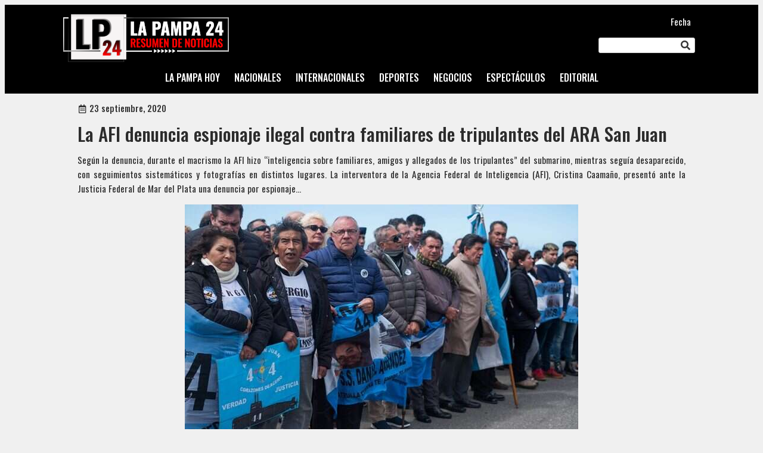

--- FILE ---
content_type: text/html; charset=UTF-8
request_url: https://lapampa24.com.ar/nacionales/la-afi-denuncia-espionaje-ilegal-contra-familiares-de-tripulantes-del-ara-san-juan/
body_size: 18262
content:
<!DOCTYPE html>
<html lang="es-AR" prefix="og: http://ogp.me/ns# fb: http://ogp.me/ns/fb#">
<head>
	<meta charset="UTF-8" />
	<meta name="viewport" content="width=device-width, initial-scale=1" />
<meta name='robots' content='max-image-preview:large' />
	<style>img:is([sizes="auto" i], [sizes^="auto," i]) { contain-intrinsic-size: 3000px 1500px }</style>
	<title>La AFI denuncia espionaje ilegal contra familiares de tripulantes del ARA San Juan &#8211; La Pampa 24</title>
<link rel='dns-prefetch' href='//www.googletagmanager.com' />
<link rel="alternate" type="application/rss+xml" title="La Pampa 24 &raquo; Feed" href="https://lapampa24.com.ar/feed/" />
<link rel="alternate" type="application/rss+xml" title="La Pampa 24 &raquo; RSS de los comentarios" href="https://lapampa24.com.ar/comments/feed/" />
<script>
window._wpemojiSettings = {"baseUrl":"https:\/\/s.w.org\/images\/core\/emoji\/16.0.1\/72x72\/","ext":".png","svgUrl":"https:\/\/s.w.org\/images\/core\/emoji\/16.0.1\/svg\/","svgExt":".svg","source":{"concatemoji":"https:\/\/lapampa24.com.ar\/wp-includes\/js\/wp-emoji-release.min.js?ver=6.8.3"}};
/*! This file is auto-generated */
!function(s,n){var o,i,e;function c(e){try{var t={supportTests:e,timestamp:(new Date).valueOf()};sessionStorage.setItem(o,JSON.stringify(t))}catch(e){}}function p(e,t,n){e.clearRect(0,0,e.canvas.width,e.canvas.height),e.fillText(t,0,0);var t=new Uint32Array(e.getImageData(0,0,e.canvas.width,e.canvas.height).data),a=(e.clearRect(0,0,e.canvas.width,e.canvas.height),e.fillText(n,0,0),new Uint32Array(e.getImageData(0,0,e.canvas.width,e.canvas.height).data));return t.every(function(e,t){return e===a[t]})}function u(e,t){e.clearRect(0,0,e.canvas.width,e.canvas.height),e.fillText(t,0,0);for(var n=e.getImageData(16,16,1,1),a=0;a<n.data.length;a++)if(0!==n.data[a])return!1;return!0}function f(e,t,n,a){switch(t){case"flag":return n(e,"\ud83c\udff3\ufe0f\u200d\u26a7\ufe0f","\ud83c\udff3\ufe0f\u200b\u26a7\ufe0f")?!1:!n(e,"\ud83c\udde8\ud83c\uddf6","\ud83c\udde8\u200b\ud83c\uddf6")&&!n(e,"\ud83c\udff4\udb40\udc67\udb40\udc62\udb40\udc65\udb40\udc6e\udb40\udc67\udb40\udc7f","\ud83c\udff4\u200b\udb40\udc67\u200b\udb40\udc62\u200b\udb40\udc65\u200b\udb40\udc6e\u200b\udb40\udc67\u200b\udb40\udc7f");case"emoji":return!a(e,"\ud83e\udedf")}return!1}function g(e,t,n,a){var r="undefined"!=typeof WorkerGlobalScope&&self instanceof WorkerGlobalScope?new OffscreenCanvas(300,150):s.createElement("canvas"),o=r.getContext("2d",{willReadFrequently:!0}),i=(o.textBaseline="top",o.font="600 32px Arial",{});return e.forEach(function(e){i[e]=t(o,e,n,a)}),i}function t(e){var t=s.createElement("script");t.src=e,t.defer=!0,s.head.appendChild(t)}"undefined"!=typeof Promise&&(o="wpEmojiSettingsSupports",i=["flag","emoji"],n.supports={everything:!0,everythingExceptFlag:!0},e=new Promise(function(e){s.addEventListener("DOMContentLoaded",e,{once:!0})}),new Promise(function(t){var n=function(){try{var e=JSON.parse(sessionStorage.getItem(o));if("object"==typeof e&&"number"==typeof e.timestamp&&(new Date).valueOf()<e.timestamp+604800&&"object"==typeof e.supportTests)return e.supportTests}catch(e){}return null}();if(!n){if("undefined"!=typeof Worker&&"undefined"!=typeof OffscreenCanvas&&"undefined"!=typeof URL&&URL.createObjectURL&&"undefined"!=typeof Blob)try{var e="postMessage("+g.toString()+"("+[JSON.stringify(i),f.toString(),p.toString(),u.toString()].join(",")+"));",a=new Blob([e],{type:"text/javascript"}),r=new Worker(URL.createObjectURL(a),{name:"wpTestEmojiSupports"});return void(r.onmessage=function(e){c(n=e.data),r.terminate(),t(n)})}catch(e){}c(n=g(i,f,p,u))}t(n)}).then(function(e){for(var t in e)n.supports[t]=e[t],n.supports.everything=n.supports.everything&&n.supports[t],"flag"!==t&&(n.supports.everythingExceptFlag=n.supports.everythingExceptFlag&&n.supports[t]);n.supports.everythingExceptFlag=n.supports.everythingExceptFlag&&!n.supports.flag,n.DOMReady=!1,n.readyCallback=function(){n.DOMReady=!0}}).then(function(){return e}).then(function(){var e;n.supports.everything||(n.readyCallback(),(e=n.source||{}).concatemoji?t(e.concatemoji):e.wpemoji&&e.twemoji&&(t(e.twemoji),t(e.wpemoji)))}))}((window,document),window._wpemojiSettings);
</script>
<style id='wp-block-site-logo-inline-css'>
.wp-block-site-logo{box-sizing:border-box;line-height:0}.wp-block-site-logo a{display:inline-block;line-height:0}.wp-block-site-logo.is-default-size img{height:auto;width:120px}.wp-block-site-logo img{height:auto;max-width:100%}.wp-block-site-logo a,.wp-block-site-logo img{border-radius:inherit}.wp-block-site-logo.aligncenter{margin-left:auto;margin-right:auto;text-align:center}:root :where(.wp-block-site-logo.is-style-rounded){border-radius:9999px}
</style>
<style id='wp-block-paragraph-inline-css'>
.is-small-text{font-size:.875em}.is-regular-text{font-size:1em}.is-large-text{font-size:2.25em}.is-larger-text{font-size:3em}.has-drop-cap:not(:focus):first-letter{float:left;font-size:8.4em;font-style:normal;font-weight:100;line-height:.68;margin:.05em .1em 0 0;text-transform:uppercase}body.rtl .has-drop-cap:not(:focus):first-letter{float:none;margin-left:.1em}p.has-drop-cap.has-background{overflow:hidden}:root :where(p.has-background){padding:1.25em 2.375em}:where(p.has-text-color:not(.has-link-color)) a{color:inherit}p.has-text-align-left[style*="writing-mode:vertical-lr"],p.has-text-align-right[style*="writing-mode:vertical-rl"]{rotate:180deg}
</style>
<style id='wp-block-search-inline-css'>
.wp-block-search__button{margin-left:10px;word-break:normal}.wp-block-search__button.has-icon{line-height:0}.wp-block-search__button svg{height:1.25em;min-height:24px;min-width:24px;width:1.25em;fill:currentColor;vertical-align:text-bottom}:where(.wp-block-search__button){border:1px solid #ccc;padding:6px 10px}.wp-block-search__inside-wrapper{display:flex;flex:auto;flex-wrap:nowrap;max-width:100%}.wp-block-search__label{width:100%}.wp-block-search__input{appearance:none;border:1px solid #949494;flex-grow:1;margin-left:0;margin-right:0;min-width:3rem;padding:8px;text-decoration:unset!important}.wp-block-search.wp-block-search__button-only .wp-block-search__button{box-sizing:border-box;display:flex;flex-shrink:0;justify-content:center;margin-left:0;max-width:100%}.wp-block-search.wp-block-search__button-only .wp-block-search__inside-wrapper{min-width:0!important;transition-property:width}.wp-block-search.wp-block-search__button-only .wp-block-search__input{flex-basis:100%;transition-duration:.3s}.wp-block-search.wp-block-search__button-only.wp-block-search__searchfield-hidden,.wp-block-search.wp-block-search__button-only.wp-block-search__searchfield-hidden .wp-block-search__inside-wrapper{overflow:hidden}.wp-block-search.wp-block-search__button-only.wp-block-search__searchfield-hidden .wp-block-search__input{border-left-width:0!important;border-right-width:0!important;flex-basis:0;flex-grow:0;margin:0;min-width:0!important;padding-left:0!important;padding-right:0!important;width:0!important}:where(.wp-block-search__input){font-family:inherit;font-size:inherit;font-style:inherit;font-weight:inherit;letter-spacing:inherit;line-height:inherit;text-transform:inherit}:where(.wp-block-search__button-inside .wp-block-search__inside-wrapper){border:1px solid #949494;box-sizing:border-box;padding:4px}:where(.wp-block-search__button-inside .wp-block-search__inside-wrapper) .wp-block-search__input{border:none;border-radius:0;padding:0 4px}:where(.wp-block-search__button-inside .wp-block-search__inside-wrapper) .wp-block-search__input:focus{outline:none}:where(.wp-block-search__button-inside .wp-block-search__inside-wrapper) :where(.wp-block-search__button){padding:4px 8px}.wp-block-search.aligncenter .wp-block-search__inside-wrapper{margin:auto}.wp-block[data-align=right] .wp-block-search.wp-block-search__button-only .wp-block-search__inside-wrapper{float:right}
</style>
<style id='wp-block-navigation-link-inline-css'>
.wp-block-navigation .wp-block-navigation-item__label{overflow-wrap:break-word}.wp-block-navigation .wp-block-navigation-item__description{display:none}.link-ui-tools{border-top:1px solid #f0f0f0;padding:8px}.link-ui-block-inserter{padding-top:8px}.link-ui-block-inserter__back{margin-left:8px;text-transform:uppercase}
</style>
<link rel='stylesheet' id='wp-block-navigation-css' href='https://lapampa24.com.ar/wp-includes/blocks/navigation/style.min.css?ver=6.8.3' media='all' />
<style id='wp-block-group-inline-css'>
.wp-block-group{box-sizing:border-box}:where(.wp-block-group.wp-block-group-is-layout-constrained){position:relative}
</style>
<style id='wp-block-post-terms-inline-css'>
.wp-block-post-terms{box-sizing:border-box}.wp-block-post-terms .wp-block-post-terms__separator{white-space:pre-wrap}
</style>
<style id='wp-block-post-date-inline-css'>
.wp-block-post-date{box-sizing:border-box}
</style>
<style id='wp-block-post-title-inline-css'>
.wp-block-post-title{box-sizing:border-box;word-break:break-word}.wp-block-post-title :where(a){display:inline-block;font-family:inherit;font-size:inherit;font-style:inherit;font-weight:inherit;letter-spacing:inherit;line-height:inherit;text-decoration:inherit}
</style>
<style id='wp-block-post-excerpt-inline-css'>
:where(.wp-block-post-excerpt){box-sizing:border-box;margin-bottom:var(--wp--style--block-gap);margin-top:var(--wp--style--block-gap)}.wp-block-post-excerpt__excerpt{margin-bottom:0;margin-top:0}.wp-block-post-excerpt__more-text{margin-bottom:0;margin-top:var(--wp--style--block-gap)}.wp-block-post-excerpt__more-link{display:inline-block}
</style>
<style id='wp-block-post-featured-image-inline-css'>
.wp-block-post-featured-image{margin-left:0;margin-right:0}.wp-block-post-featured-image a{display:block;height:100%}.wp-block-post-featured-image :where(img){box-sizing:border-box;height:auto;max-width:100%;vertical-align:bottom;width:100%}.wp-block-post-featured-image.alignfull img,.wp-block-post-featured-image.alignwide img{width:100%}.wp-block-post-featured-image .wp-block-post-featured-image__overlay.has-background-dim{background-color:#000;inset:0;position:absolute}.wp-block-post-featured-image{position:relative}.wp-block-post-featured-image .wp-block-post-featured-image__overlay.has-background-gradient{background-color:initial}.wp-block-post-featured-image .wp-block-post-featured-image__overlay.has-background-dim-0{opacity:0}.wp-block-post-featured-image .wp-block-post-featured-image__overlay.has-background-dim-10{opacity:.1}.wp-block-post-featured-image .wp-block-post-featured-image__overlay.has-background-dim-20{opacity:.2}.wp-block-post-featured-image .wp-block-post-featured-image__overlay.has-background-dim-30{opacity:.3}.wp-block-post-featured-image .wp-block-post-featured-image__overlay.has-background-dim-40{opacity:.4}.wp-block-post-featured-image .wp-block-post-featured-image__overlay.has-background-dim-50{opacity:.5}.wp-block-post-featured-image .wp-block-post-featured-image__overlay.has-background-dim-60{opacity:.6}.wp-block-post-featured-image .wp-block-post-featured-image__overlay.has-background-dim-70{opacity:.7}.wp-block-post-featured-image .wp-block-post-featured-image__overlay.has-background-dim-80{opacity:.8}.wp-block-post-featured-image .wp-block-post-featured-image__overlay.has-background-dim-90{opacity:.9}.wp-block-post-featured-image .wp-block-post-featured-image__overlay.has-background-dim-100{opacity:1}.wp-block-post-featured-image:where(.alignleft,.alignright){width:100%}
</style>
<style id='wp-block-post-content-inline-css'>
.wp-block-post-content{display:flow-root}
</style>
<style id='wp-block-post-navigation-link-inline-css'>
.wp-block-post-navigation-link .wp-block-post-navigation-link__arrow-previous{display:inline-block;margin-right:1ch}.wp-block-post-navigation-link .wp-block-post-navigation-link__arrow-previous:not(.is-arrow-chevron){transform:scaleX(1)}.wp-block-post-navigation-link .wp-block-post-navigation-link__arrow-next{display:inline-block;margin-left:1ch}.wp-block-post-navigation-link .wp-block-post-navigation-link__arrow-next:not(.is-arrow-chevron){transform:scaleX(1)}.wp-block-post-navigation-link.has-text-align-left[style*="writing-mode: vertical-lr"],.wp-block-post-navigation-link.has-text-align-right[style*="writing-mode: vertical-rl"]{rotate:180deg}
</style>
<style id='wp-block-heading-inline-css'>
h1.has-background,h2.has-background,h3.has-background,h4.has-background,h5.has-background,h6.has-background{padding:1.25em 2.375em}h1.has-text-align-left[style*=writing-mode]:where([style*=vertical-lr]),h1.has-text-align-right[style*=writing-mode]:where([style*=vertical-rl]),h2.has-text-align-left[style*=writing-mode]:where([style*=vertical-lr]),h2.has-text-align-right[style*=writing-mode]:where([style*=vertical-rl]),h3.has-text-align-left[style*=writing-mode]:where([style*=vertical-lr]),h3.has-text-align-right[style*=writing-mode]:where([style*=vertical-rl]),h4.has-text-align-left[style*=writing-mode]:where([style*=vertical-lr]),h4.has-text-align-right[style*=writing-mode]:where([style*=vertical-rl]),h5.has-text-align-left[style*=writing-mode]:where([style*=vertical-lr]),h5.has-text-align-right[style*=writing-mode]:where([style*=vertical-rl]),h6.has-text-align-left[style*=writing-mode]:where([style*=vertical-lr]),h6.has-text-align-right[style*=writing-mode]:where([style*=vertical-rl]){rotate:180deg}
</style>
<style id='wp-block-categories-inline-css'>
.wp-block-categories{box-sizing:border-box}.wp-block-categories.alignleft{margin-right:2em}.wp-block-categories.alignright{margin-left:2em}.wp-block-categories.wp-block-categories-dropdown.aligncenter{text-align:center}.wp-block-categories .wp-block-categories__label{display:block;width:100%}
</style>
<style id='wp-block-tag-cloud-inline-css'>
.wp-block-tag-cloud{box-sizing:border-box}.wp-block-tag-cloud.aligncenter{justify-content:center;text-align:center}.wp-block-tag-cloud.alignfull{padding-left:1em;padding-right:1em}.wp-block-tag-cloud a{display:inline-block;margin-right:5px}.wp-block-tag-cloud span{display:inline-block;margin-left:5px;text-decoration:none}:root :where(.wp-block-tag-cloud.is-style-outline){display:flex;flex-wrap:wrap;gap:1ch}:root :where(.wp-block-tag-cloud.is-style-outline a){border:1px solid;font-size:unset!important;margin-right:0;padding:1ch 2ch;text-decoration:none!important}
</style>
<link rel='stylesheet' id='wp-block-social-links-css' href='https://lapampa24.com.ar/wp-includes/blocks/social-links/style.min.css?ver=6.8.3' media='all' />
<style id='wp-emoji-styles-inline-css'>

	img.wp-smiley, img.emoji {
		display: inline !important;
		border: none !important;
		box-shadow: none !important;
		height: 1em !important;
		width: 1em !important;
		margin: 0 0.07em !important;
		vertical-align: -0.1em !important;
		background: none !important;
		padding: 0 !important;
	}
</style>
<style id='wp-block-library-inline-css'>
:root{--wp-admin-theme-color:#007cba;--wp-admin-theme-color--rgb:0,124,186;--wp-admin-theme-color-darker-10:#006ba1;--wp-admin-theme-color-darker-10--rgb:0,107,161;--wp-admin-theme-color-darker-20:#005a87;--wp-admin-theme-color-darker-20--rgb:0,90,135;--wp-admin-border-width-focus:2px;--wp-block-synced-color:#7a00df;--wp-block-synced-color--rgb:122,0,223;--wp-bound-block-color:var(--wp-block-synced-color)}@media (min-resolution:192dpi){:root{--wp-admin-border-width-focus:1.5px}}.wp-element-button{cursor:pointer}:root{--wp--preset--font-size--normal:16px;--wp--preset--font-size--huge:42px}:root .has-very-light-gray-background-color{background-color:#eee}:root .has-very-dark-gray-background-color{background-color:#313131}:root .has-very-light-gray-color{color:#eee}:root .has-very-dark-gray-color{color:#313131}:root .has-vivid-green-cyan-to-vivid-cyan-blue-gradient-background{background:linear-gradient(135deg,#00d084,#0693e3)}:root .has-purple-crush-gradient-background{background:linear-gradient(135deg,#34e2e4,#4721fb 50%,#ab1dfe)}:root .has-hazy-dawn-gradient-background{background:linear-gradient(135deg,#faaca8,#dad0ec)}:root .has-subdued-olive-gradient-background{background:linear-gradient(135deg,#fafae1,#67a671)}:root .has-atomic-cream-gradient-background{background:linear-gradient(135deg,#fdd79a,#004a59)}:root .has-nightshade-gradient-background{background:linear-gradient(135deg,#330968,#31cdcf)}:root .has-midnight-gradient-background{background:linear-gradient(135deg,#020381,#2874fc)}.has-regular-font-size{font-size:1em}.has-larger-font-size{font-size:2.625em}.has-normal-font-size{font-size:var(--wp--preset--font-size--normal)}.has-huge-font-size{font-size:var(--wp--preset--font-size--huge)}.has-text-align-center{text-align:center}.has-text-align-left{text-align:left}.has-text-align-right{text-align:right}#end-resizable-editor-section{display:none}.aligncenter{clear:both}.items-justified-left{justify-content:flex-start}.items-justified-center{justify-content:center}.items-justified-right{justify-content:flex-end}.items-justified-space-between{justify-content:space-between}.screen-reader-text{border:0;clip-path:inset(50%);height:1px;margin:-1px;overflow:hidden;padding:0;position:absolute;width:1px;word-wrap:normal!important}.screen-reader-text:focus{background-color:#ddd;clip-path:none;color:#444;display:block;font-size:1em;height:auto;left:5px;line-height:normal;padding:15px 23px 14px;text-decoration:none;top:5px;width:auto;z-index:100000}html :where(.has-border-color){border-style:solid}html :where([style*=border-top-color]){border-top-style:solid}html :where([style*=border-right-color]){border-right-style:solid}html :where([style*=border-bottom-color]){border-bottom-style:solid}html :where([style*=border-left-color]){border-left-style:solid}html :where([style*=border-width]){border-style:solid}html :where([style*=border-top-width]){border-top-style:solid}html :where([style*=border-right-width]){border-right-style:solid}html :where([style*=border-bottom-width]){border-bottom-style:solid}html :where([style*=border-left-width]){border-left-style:solid}html :where(img[class*=wp-image-]){height:auto;max-width:100%}:where(figure){margin:0 0 1em}html :where(.is-position-sticky){--wp-admin--admin-bar--position-offset:var(--wp-admin--admin-bar--height,0px)}@media screen and (max-width:600px){html :where(.is-position-sticky){--wp-admin--admin-bar--position-offset:0px}}
</style>
<style id='global-styles-inline-css'>
:root{--wp--preset--aspect-ratio--square: 1;--wp--preset--aspect-ratio--4-3: 4/3;--wp--preset--aspect-ratio--3-4: 3/4;--wp--preset--aspect-ratio--3-2: 3/2;--wp--preset--aspect-ratio--2-3: 2/3;--wp--preset--aspect-ratio--16-9: 16/9;--wp--preset--aspect-ratio--9-16: 9/16;--wp--preset--color--black: #000000;--wp--preset--color--cyan-bluish-gray: #abb8c3;--wp--preset--color--white: #ffffff;--wp--preset--color--pale-pink: #f78da7;--wp--preset--color--vivid-red: #cf2e2e;--wp--preset--color--luminous-vivid-orange: #ff6900;--wp--preset--color--luminous-vivid-amber: #fcb900;--wp--preset--color--light-green-cyan: #7bdcb5;--wp--preset--color--vivid-green-cyan: #00d084;--wp--preset--color--pale-cyan-blue: #8ed1fc;--wp--preset--color--vivid-cyan-blue: #0693e3;--wp--preset--color--vivid-purple: #9b51e0;--wp--preset--color--base: #F0F0F0;--wp--preset--color--contrast: #2C2C2C;--wp--preset--color--primary: #FB0000;--wp--preset--color--secondary: #345C00;--wp--preset--color--tertiary: #F6F6F6;--wp--preset--gradient--vivid-cyan-blue-to-vivid-purple: linear-gradient(135deg,rgba(6,147,227,1) 0%,rgb(155,81,224) 100%);--wp--preset--gradient--light-green-cyan-to-vivid-green-cyan: linear-gradient(135deg,rgb(122,220,180) 0%,rgb(0,208,130) 100%);--wp--preset--gradient--luminous-vivid-amber-to-luminous-vivid-orange: linear-gradient(135deg,rgba(252,185,0,1) 0%,rgba(255,105,0,1) 100%);--wp--preset--gradient--luminous-vivid-orange-to-vivid-red: linear-gradient(135deg,rgba(255,105,0,1) 0%,rgb(207,46,46) 100%);--wp--preset--gradient--very-light-gray-to-cyan-bluish-gray: linear-gradient(135deg,rgb(238,238,238) 0%,rgb(169,184,195) 100%);--wp--preset--gradient--cool-to-warm-spectrum: linear-gradient(135deg,rgb(74,234,220) 0%,rgb(151,120,209) 20%,rgb(207,42,186) 40%,rgb(238,44,130) 60%,rgb(251,105,98) 80%,rgb(254,248,76) 100%);--wp--preset--gradient--blush-light-purple: linear-gradient(135deg,rgb(255,206,236) 0%,rgb(152,150,240) 100%);--wp--preset--gradient--blush-bordeaux: linear-gradient(135deg,rgb(254,205,165) 0%,rgb(254,45,45) 50%,rgb(107,0,62) 100%);--wp--preset--gradient--luminous-dusk: linear-gradient(135deg,rgb(255,203,112) 0%,rgb(199,81,192) 50%,rgb(65,88,208) 100%);--wp--preset--gradient--pale-ocean: linear-gradient(135deg,rgb(255,245,203) 0%,rgb(182,227,212) 50%,rgb(51,167,181) 100%);--wp--preset--gradient--electric-grass: linear-gradient(135deg,rgb(202,248,128) 0%,rgb(113,206,126) 100%);--wp--preset--gradient--midnight: linear-gradient(135deg,rgb(2,3,129) 0%,rgb(40,116,252) 100%);--wp--preset--font-size--small: clamp(0.875rem, 0.875rem + ((1vw - 0.2rem) * 0.156), 1rem);--wp--preset--font-size--medium: clamp(0.875rem, 0.875rem + ((1vw - 0.2rem) * 0.156), 1rem);--wp--preset--font-size--large: clamp(1.75rem, 1.75rem + ((1vw - 0.2rem) * 0.156), 1.875rem);--wp--preset--font-size--x-large: 2.25rem;--wp--preset--font-size--xx-large: clamp(6.1rem, 6.1rem + ((1vw - 0.2rem) * 4.875), 10rem);--wp--preset--spacing--20: 0.44rem;--wp--preset--spacing--30: clamp(1.5rem, 5vw, 2rem);--wp--preset--spacing--40: clamp(1.8rem, 1.8rem + ((1vw - 0.48rem) * 2.885), 3rem);--wp--preset--spacing--50: clamp(2.5rem, 8vw, 4.5rem);--wp--preset--spacing--60: clamp(3.75rem, 10vw, 7rem);--wp--preset--spacing--70: clamp(5rem, 5.25rem + ((1vw - 0.48rem) * 9.096), 8rem);--wp--preset--spacing--80: clamp(7rem, 14vw, 11rem);--wp--preset--shadow--natural: 6px 6px 9px rgba(0, 0, 0, 0.2);--wp--preset--shadow--deep: 12px 12px 50px rgba(0, 0, 0, 0.4);--wp--preset--shadow--sharp: 6px 6px 0px rgba(0, 0, 0, 0.2);--wp--preset--shadow--outlined: 6px 6px 0px -3px rgba(255, 255, 255, 1), 6px 6px rgba(0, 0, 0, 1);--wp--preset--shadow--crisp: 6px 6px 0px rgba(0, 0, 0, 1);}:root { --wp--style--global--content-size: 1200px;--wp--style--global--wide-size: 90%; }:where(body) { margin: 0; }.wp-site-blocks { padding-top: var(--wp--style--root--padding-top); padding-bottom: var(--wp--style--root--padding-bottom); }.has-global-padding { padding-right: var(--wp--style--root--padding-right); padding-left: var(--wp--style--root--padding-left); }.has-global-padding > .alignfull { margin-right: calc(var(--wp--style--root--padding-right) * -1); margin-left: calc(var(--wp--style--root--padding-left) * -1); }.has-global-padding :where(:not(.alignfull.is-layout-flow) > .has-global-padding:not(.wp-block-block, .alignfull)) { padding-right: 0; padding-left: 0; }.has-global-padding :where(:not(.alignfull.is-layout-flow) > .has-global-padding:not(.wp-block-block, .alignfull)) > .alignfull { margin-left: 0; margin-right: 0; }.wp-site-blocks > .alignleft { float: left; margin-right: 2em; }.wp-site-blocks > .alignright { float: right; margin-left: 2em; }.wp-site-blocks > .aligncenter { justify-content: center; margin-left: auto; margin-right: auto; }:where(.wp-site-blocks) > * { margin-block-start: .5rem; margin-block-end: 0; }:where(.wp-site-blocks) > :first-child { margin-block-start: 0; }:where(.wp-site-blocks) > :last-child { margin-block-end: 0; }:root { --wp--style--block-gap: .5rem; }:root :where(.is-layout-flow) > :first-child{margin-block-start: 0;}:root :where(.is-layout-flow) > :last-child{margin-block-end: 0;}:root :where(.is-layout-flow) > *{margin-block-start: .5rem;margin-block-end: 0;}:root :where(.is-layout-constrained) > :first-child{margin-block-start: 0;}:root :where(.is-layout-constrained) > :last-child{margin-block-end: 0;}:root :where(.is-layout-constrained) > *{margin-block-start: .5rem;margin-block-end: 0;}:root :where(.is-layout-flex){gap: .5rem;}:root :where(.is-layout-grid){gap: .5rem;}.is-layout-flow > .alignleft{float: left;margin-inline-start: 0;margin-inline-end: 2em;}.is-layout-flow > .alignright{float: right;margin-inline-start: 2em;margin-inline-end: 0;}.is-layout-flow > .aligncenter{margin-left: auto !important;margin-right: auto !important;}.is-layout-constrained > .alignleft{float: left;margin-inline-start: 0;margin-inline-end: 2em;}.is-layout-constrained > .alignright{float: right;margin-inline-start: 2em;margin-inline-end: 0;}.is-layout-constrained > .aligncenter{margin-left: auto !important;margin-right: auto !important;}.is-layout-constrained > :where(:not(.alignleft):not(.alignright):not(.alignfull)){max-width: var(--wp--style--global--content-size);margin-left: auto !important;margin-right: auto !important;}.is-layout-constrained > .alignwide{max-width: var(--wp--style--global--wide-size);}body .is-layout-flex{display: flex;}.is-layout-flex{flex-wrap: wrap;align-items: center;}.is-layout-flex > :is(*, div){margin: 0;}body .is-layout-grid{display: grid;}.is-layout-grid > :is(*, div){margin: 0;}body{background-color: var(--wp--preset--color--base);color: var(--wp--preset--color--contrast);font-family: var(--wp--preset--font-family--system-font);font-size: var(--wp--preset--font-size--medium);line-height: 1.6;--wp--style--root--padding-top: 0;--wp--style--root--padding-right: var(--wp--preset--spacing--30);--wp--style--root--padding-bottom: 0;--wp--style--root--padding-left: var(--wp--preset--spacing--30);}a:where(:not(.wp-element-button)){color: var(--wp--preset--color--contrast);text-decoration: none;}:root :where(a:where(:not(.wp-element-button)):hover){text-decoration: none;}:root :where(a:where(:not(.wp-element-button)):focus){text-decoration: none;}:root :where(a:where(:not(.wp-element-button)):active){color: var(--wp--preset--color--secondary);text-decoration: none;}h1, h2, h3, h4, h5, h6{font-weight: 400;line-height: 1.4;}h1{font-size: clamp(1.25em, 1.25rem + ((1vw - 0.2em) * 0.938), 2em);font-weight: 500;line-height: 1.2;}h2{font-size: clamp(0.984em, 0.984rem + ((1vw - 0.2em) * 0.645), 1.5em);font-weight: 500;line-height: 1.2;}h3{font-size: var(--wp--preset--font-size--x-large);}h4{font-size: var(--wp--preset--font-size--large);}h5{font-size: var(--wp--preset--font-size--medium);font-weight: 700;text-transform: uppercase;}h6{font-size: var(--wp--preset--font-size--medium);text-transform: uppercase;}:root :where(.wp-element-button, .wp-block-button__link){background-color: var(--wp--preset--color--white);border-radius: 2px;border-color: var(--wp--preset--color--primary);border-width: 1px;border-style: solid;color: var(--wp--preset--color--contrast);font-family: inherit;font-size: inherit;line-height: inherit;padding: calc(0.667em + 2px) calc(1.333em + 2px);text-decoration: none;}:root :where(.wp-element-button:visited, .wp-block-button__link:visited){color: var(--wp--preset--color--contrast);}:root :where(.wp-element-button:hover, .wp-block-button__link:hover){background-color: var(--wp--preset--color--contrast);color: var(--wp--preset--color--base);}:root :where(.wp-element-button:focus, .wp-block-button__link:focus){background-color: var(--wp--preset--color--contrast);color: var(--wp--preset--color--base);}:root :where(.wp-element-button:active, .wp-block-button__link:active){background-color: var(--wp--preset--color--secondary);color: var(--wp--preset--color--base);}.has-black-color{color: var(--wp--preset--color--black) !important;}.has-cyan-bluish-gray-color{color: var(--wp--preset--color--cyan-bluish-gray) !important;}.has-white-color{color: var(--wp--preset--color--white) !important;}.has-pale-pink-color{color: var(--wp--preset--color--pale-pink) !important;}.has-vivid-red-color{color: var(--wp--preset--color--vivid-red) !important;}.has-luminous-vivid-orange-color{color: var(--wp--preset--color--luminous-vivid-orange) !important;}.has-luminous-vivid-amber-color{color: var(--wp--preset--color--luminous-vivid-amber) !important;}.has-light-green-cyan-color{color: var(--wp--preset--color--light-green-cyan) !important;}.has-vivid-green-cyan-color{color: var(--wp--preset--color--vivid-green-cyan) !important;}.has-pale-cyan-blue-color{color: var(--wp--preset--color--pale-cyan-blue) !important;}.has-vivid-cyan-blue-color{color: var(--wp--preset--color--vivid-cyan-blue) !important;}.has-vivid-purple-color{color: var(--wp--preset--color--vivid-purple) !important;}.has-base-color{color: var(--wp--preset--color--base) !important;}.has-contrast-color{color: var(--wp--preset--color--contrast) !important;}.has-primary-color{color: var(--wp--preset--color--primary) !important;}.has-secondary-color{color: var(--wp--preset--color--secondary) !important;}.has-tertiary-color{color: var(--wp--preset--color--tertiary) !important;}.has-black-background-color{background-color: var(--wp--preset--color--black) !important;}.has-cyan-bluish-gray-background-color{background-color: var(--wp--preset--color--cyan-bluish-gray) !important;}.has-white-background-color{background-color: var(--wp--preset--color--white) !important;}.has-pale-pink-background-color{background-color: var(--wp--preset--color--pale-pink) !important;}.has-vivid-red-background-color{background-color: var(--wp--preset--color--vivid-red) !important;}.has-luminous-vivid-orange-background-color{background-color: var(--wp--preset--color--luminous-vivid-orange) !important;}.has-luminous-vivid-amber-background-color{background-color: var(--wp--preset--color--luminous-vivid-amber) !important;}.has-light-green-cyan-background-color{background-color: var(--wp--preset--color--light-green-cyan) !important;}.has-vivid-green-cyan-background-color{background-color: var(--wp--preset--color--vivid-green-cyan) !important;}.has-pale-cyan-blue-background-color{background-color: var(--wp--preset--color--pale-cyan-blue) !important;}.has-vivid-cyan-blue-background-color{background-color: var(--wp--preset--color--vivid-cyan-blue) !important;}.has-vivid-purple-background-color{background-color: var(--wp--preset--color--vivid-purple) !important;}.has-base-background-color{background-color: var(--wp--preset--color--base) !important;}.has-contrast-background-color{background-color: var(--wp--preset--color--contrast) !important;}.has-primary-background-color{background-color: var(--wp--preset--color--primary) !important;}.has-secondary-background-color{background-color: var(--wp--preset--color--secondary) !important;}.has-tertiary-background-color{background-color: var(--wp--preset--color--tertiary) !important;}.has-black-border-color{border-color: var(--wp--preset--color--black) !important;}.has-cyan-bluish-gray-border-color{border-color: var(--wp--preset--color--cyan-bluish-gray) !important;}.has-white-border-color{border-color: var(--wp--preset--color--white) !important;}.has-pale-pink-border-color{border-color: var(--wp--preset--color--pale-pink) !important;}.has-vivid-red-border-color{border-color: var(--wp--preset--color--vivid-red) !important;}.has-luminous-vivid-orange-border-color{border-color: var(--wp--preset--color--luminous-vivid-orange) !important;}.has-luminous-vivid-amber-border-color{border-color: var(--wp--preset--color--luminous-vivid-amber) !important;}.has-light-green-cyan-border-color{border-color: var(--wp--preset--color--light-green-cyan) !important;}.has-vivid-green-cyan-border-color{border-color: var(--wp--preset--color--vivid-green-cyan) !important;}.has-pale-cyan-blue-border-color{border-color: var(--wp--preset--color--pale-cyan-blue) !important;}.has-vivid-cyan-blue-border-color{border-color: var(--wp--preset--color--vivid-cyan-blue) !important;}.has-vivid-purple-border-color{border-color: var(--wp--preset--color--vivid-purple) !important;}.has-base-border-color{border-color: var(--wp--preset--color--base) !important;}.has-contrast-border-color{border-color: var(--wp--preset--color--contrast) !important;}.has-primary-border-color{border-color: var(--wp--preset--color--primary) !important;}.has-secondary-border-color{border-color: var(--wp--preset--color--secondary) !important;}.has-tertiary-border-color{border-color: var(--wp--preset--color--tertiary) !important;}.has-vivid-cyan-blue-to-vivid-purple-gradient-background{background: var(--wp--preset--gradient--vivid-cyan-blue-to-vivid-purple) !important;}.has-light-green-cyan-to-vivid-green-cyan-gradient-background{background: var(--wp--preset--gradient--light-green-cyan-to-vivid-green-cyan) !important;}.has-luminous-vivid-amber-to-luminous-vivid-orange-gradient-background{background: var(--wp--preset--gradient--luminous-vivid-amber-to-luminous-vivid-orange) !important;}.has-luminous-vivid-orange-to-vivid-red-gradient-background{background: var(--wp--preset--gradient--luminous-vivid-orange-to-vivid-red) !important;}.has-very-light-gray-to-cyan-bluish-gray-gradient-background{background: var(--wp--preset--gradient--very-light-gray-to-cyan-bluish-gray) !important;}.has-cool-to-warm-spectrum-gradient-background{background: var(--wp--preset--gradient--cool-to-warm-spectrum) !important;}.has-blush-light-purple-gradient-background{background: var(--wp--preset--gradient--blush-light-purple) !important;}.has-blush-bordeaux-gradient-background{background: var(--wp--preset--gradient--blush-bordeaux) !important;}.has-luminous-dusk-gradient-background{background: var(--wp--preset--gradient--luminous-dusk) !important;}.has-pale-ocean-gradient-background{background: var(--wp--preset--gradient--pale-ocean) !important;}.has-electric-grass-gradient-background{background: var(--wp--preset--gradient--electric-grass) !important;}.has-midnight-gradient-background{background: var(--wp--preset--gradient--midnight) !important;}.has-small-font-size{font-size: var(--wp--preset--font-size--small) !important;}.has-medium-font-size{font-size: var(--wp--preset--font-size--medium) !important;}.has-large-font-size{font-size: var(--wp--preset--font-size--large) !important;}.has-x-large-font-size{font-size: var(--wp--preset--font-size--x-large) !important;}.has-xx-large-font-size{font-size: var(--wp--preset--font-size--xx-large) !important;}
:root :where(.wp-block-navigation){font-size: var(--wp--preset--font-size--small);}
:root :where(.wp-block-navigation a:where(:not(.wp-element-button))){text-decoration: none;}
:root :where(.wp-block-navigation a:where(:not(.wp-element-button)):hover){text-decoration: none;}
:root :where(.wp-block-navigation a:where(:not(.wp-element-button)):focus){text-decoration: none;}
:root :where(.wp-block-navigation a:where(:not(.wp-element-button)):active){text-decoration: none;}
:root :where(.wp-block-post-content a:where(:not(.wp-element-button))){color: var(--wp--preset--color--secondary);}
:root :where(.wp-block-post-excerpt){font-size: var(--wp--preset--font-size--medium);}
:root :where(.wp-block-post-date){font-size: var(--wp--preset--font-size--small);font-weight: 400;}
:root :where(.wp-block-post-date a:where(:not(.wp-element-button))){text-decoration: none;}
:root :where(.wp-block-post-date a:where(:not(.wp-element-button)):hover){text-decoration: none;}
:root :where(.wp-block-post-terms){font-size: var(--wp--preset--font-size--small);}
:root :where(.wp-block-post-title){margin-top: 0;margin-bottom: 0;}
:root :where(.wp-block-post-title a:where(:not(.wp-element-button))){text-decoration: none;}
:root :where(.wp-block-post-title a:where(:not(.wp-element-button)):hover){text-decoration: none;}
:root :where(.wp-block-post-title a:where(:not(.wp-element-button)):focus){text-decoration: none;}
:root :where(.wp-block-post-title a:where(:not(.wp-element-button)):active){color: var(--wp--preset--color--secondary);text-decoration: none;}
</style>
<style id='core-block-supports-inline-css'>
.wp-elements-71e5e71a9844c28f93085c89200089c2 a:where(:not(.wp-element-button)){color:var(--wp--preset--color--tertiary);}.wp-container-content-93ed1c69{grid-column:span 3;grid-row:span 1;}.wp-container-core-navigation-is-layout-64ede673{justify-content:center;}.wp-container-core-group-is-layout-988b637e{grid-template-columns:repeat(3, minmax(0, 1fr));}.wp-container-core-social-links-is-layout-a89b3969{justify-content:center;}.wp-container-core-navigation-is-layout-638e78ff{flex-wrap:nowrap;justify-content:center;}
</style>
<style id='wp-block-template-skip-link-inline-css'>

		.skip-link.screen-reader-text {
			border: 0;
			clip-path: inset(50%);
			height: 1px;
			margin: -1px;
			overflow: hidden;
			padding: 0;
			position: absolute !important;
			width: 1px;
			word-wrap: normal !important;
		}

		.skip-link.screen-reader-text:focus {
			background-color: #eee;
			clip-path: none;
			color: #444;
			display: block;
			font-size: 1em;
			height: auto;
			left: 5px;
			line-height: normal;
			padding: 15px 23px 14px;
			text-decoration: none;
			top: 5px;
			width: auto;
			z-index: 100000;
		}
</style>
<link rel='stylesheet' id='recent-posts-widget-with-thumbnails-public-style-css' href='https://lapampa24.com.ar/wp-content/plugins/recent-posts-widget-with-thumbnails/public.css?ver=7.1.1' media='all' />
<link rel='stylesheet' id='lapampatwentyfour-css' href='https://lapampa24.com.ar/wp-content/themes/lp24-2025/style.css?ver=1.0.20' media='all' />
<link rel='stylesheet' id='lapampatwentyfour_font_awesome-css' href='https://lapampa24.com.ar/wp-content/themes/lp24-2025//assets/fonts/fontawesome/css/all.min.css?ver=6.8.3' media='all' />

<!-- Google tag (gtag.js) snippet added by Site Kit -->
<!-- Google Analytics snippet added by Site Kit -->
<script src="https://www.googletagmanager.com/gtag/js?id=GT-MK57NF37" id="google_gtagjs-js" async></script>
<script id="google_gtagjs-js-after">
window.dataLayer = window.dataLayer || [];function gtag(){dataLayer.push(arguments);}
gtag("set","linker",{"domains":["lapampa24.com.ar"]});
gtag("js", new Date());
gtag("set", "developer_id.dZTNiMT", true);
gtag("config", "GT-MK57NF37");
</script>
<link rel="https://api.w.org/" href="https://lapampa24.com.ar/wp-json/" /><link rel="alternate" title="JSON" type="application/json" href="https://lapampa24.com.ar/wp-json/wp/v2/posts/8920" /><link rel="EditURI" type="application/rsd+xml" title="RSD" href="https://lapampa24.com.ar/xmlrpc.php?rsd" />
<meta name="generator" content="WordPress 6.8.3" />
<link rel="canonical" href="https://lapampa24.com.ar/nacionales/la-afi-denuncia-espionaje-ilegal-contra-familiares-de-tripulantes-del-ara-san-juan/" />
<link rel='shortlink' href='https://lapampa24.com.ar/?p=8920' />
<link rel="alternate" title="oEmbed (JSON)" type="application/json+oembed" href="https://lapampa24.com.ar/wp-json/oembed/1.0/embed?url=https%3A%2F%2Flapampa24.com.ar%2Fnacionales%2Fla-afi-denuncia-espionaje-ilegal-contra-familiares-de-tripulantes-del-ara-san-juan%2F" />
<link rel="alternate" title="oEmbed (XML)" type="text/xml+oembed" href="https://lapampa24.com.ar/wp-json/oembed/1.0/embed?url=https%3A%2F%2Flapampa24.com.ar%2Fnacionales%2Fla-afi-denuncia-espionaje-ilegal-contra-familiares-de-tripulantes-del-ara-san-juan%2F&#038;format=xml" />
<meta name="generator" content="Site Kit by Google 1.168.0" /><script type="importmap" id="wp-importmap">
{"imports":{"@wordpress\/interactivity":"https:\/\/lapampa24.com.ar\/wp-includes\/js\/dist\/script-modules\/interactivity\/index.min.js?ver=55aebb6e0a16726baffb"}}
</script>
<script type="module" src="https://lapampa24.com.ar/wp-includes/js/dist/script-modules/block-library/navigation/view.min.js?ver=61572d447d60c0aa5240" id="@wordpress/block-library/navigation/view-js-module"></script>
<link rel="modulepreload" href="https://lapampa24.com.ar/wp-includes/js/dist/script-modules/interactivity/index.min.js?ver=55aebb6e0a16726baffb" id="@wordpress/interactivity-js-modulepreload"><link rel="icon" href="https://lapampa24.com.ar/wp-content/uploads/2022/03/cropped-la-pampa-24-3_fav-32x32.png" sizes="32x32" />
<link rel="icon" href="https://lapampa24.com.ar/wp-content/uploads/2022/03/cropped-la-pampa-24-3_fav-192x192.png" sizes="192x192" />
<link rel="apple-touch-icon" href="https://lapampa24.com.ar/wp-content/uploads/2022/03/cropped-la-pampa-24-3_fav-180x180.png" />
<meta name="msapplication-TileImage" content="https://lapampa24.com.ar/wp-content/uploads/2022/03/cropped-la-pampa-24-3_fav-270x270.png" />

<!-- START - Open Graph and Twitter Card Tags 3.3.7 -->
 <!-- Facebook Open Graph -->
  <meta property="og:locale" content="es_ES"/>
  <meta property="og:site_name" content="La Pampa 24"/>
  <meta property="og:title" content="La AFI denuncia espionaje ilegal contra familiares de tripulantes del ARA San Juan"/>
  <meta property="og:url" content="https://lapampa24.com.ar/nacionales/la-afi-denuncia-espionaje-ilegal-contra-familiares-de-tripulantes-del-ara-san-juan/"/>
  <meta property="og:type" content="article"/>
  <meta property="og:description" content="Según la denuncia, durante el macrismo la AFI hizo &quot;inteligencia sobre familiares, amigos y allegados de los tripulantes&quot; del submarino, mientras seguía desaparecido, con seguimientos sistemáticos y fotografías en distintos lugares.

La interventora de la Agencia Federal de Inteligencia (AFI), Cri"/>
  <meta property="og:image" content="https://lapampa24.com.ar/wp-content/uploads/2020/09/AraSanJuan.jpg"/>
  <meta property="og:image:url" content="https://lapampa24.com.ar/wp-content/uploads/2020/09/AraSanJuan.jpg"/>
  <meta property="og:image:secure_url" content="https://lapampa24.com.ar/wp-content/uploads/2020/09/AraSanJuan.jpg"/>
  <meta property="article:published_time" content="2020-09-23T12:24:28-03:00"/>
  <meta property="article:modified_time" content="2020-09-23T12:24:28-03:00" />
  <meta property="og:updated_time" content="2020-09-23T12:24:28-03:00" />
  <meta property="article:section" content="Nacionales"/>
  <meta property="article:publisher" content="https://www.facebook.com/lapampa24/"/>
 <!-- Google+ / Schema.org -->
  <meta itemprop="name" content="La AFI denuncia espionaje ilegal contra familiares de tripulantes del ARA San Juan"/>
  <meta itemprop="headline" content="La AFI denuncia espionaje ilegal contra familiares de tripulantes del ARA San Juan"/>
  <meta itemprop="description" content="Según la denuncia, durante el macrismo la AFI hizo &quot;inteligencia sobre familiares, amigos y allegados de los tripulantes&quot; del submarino, mientras seguía desaparecido, con seguimientos sistemáticos y fotografías en distintos lugares.

La interventora de la Agencia Federal de Inteligencia (AFI), Cri"/>
  <meta itemprop="image" content="https://lapampa24.com.ar/wp-content/uploads/2020/09/AraSanJuan.jpg"/>
  <meta itemprop="datePublished" content="2020-09-23"/>
  <meta itemprop="dateModified" content="2020-09-23T12:24:28-03:00" />
  <meta itemprop="author" content="admin"/>
  <!--<meta itemprop="publisher" content="La Pampa 24"/>--> <!-- To solve: The attribute publisher.itemtype has an invalid value -->
 <!-- Twitter Cards -->
  <meta name="twitter:title" content="La AFI denuncia espionaje ilegal contra familiares de tripulantes del ARA San Juan"/>
  <meta name="twitter:url" content="https://lapampa24.com.ar/nacionales/la-afi-denuncia-espionaje-ilegal-contra-familiares-de-tripulantes-del-ara-san-juan/"/>
  <meta name="twitter:description" content="Según la denuncia, durante el macrismo la AFI hizo &quot;inteligencia sobre familiares, amigos y allegados de los tripulantes&quot; del submarino, mientras seguía desaparecido, con seguimientos sistemáticos y fotografías en distintos lugares.

La interventora de la Agencia Federal de Inteligencia (AFI), Cri"/>
  <meta name="twitter:image" content="https://lapampa24.com.ar/wp-content/uploads/2020/09/AraSanJuan.jpg"/>
  <meta name="twitter:card" content="summary_large_image"/>
  <meta name="twitter:site" content="@la_pampa24"/>
 <!-- SEO -->
 <!-- Misc. tags -->
 <!-- is_singular -->
<!-- END - Open Graph and Twitter Card Tags 3.3.7 -->
	
</head>

<body class="wp-singular post-template-default single single-post postid-8920 single-format-standard wp-custom-logo wp-embed-responsive wp-theme-lp24-2025">

<div class="wp-site-blocks"><header class="wp-block-template-part">
<div class="wp-block-group alignwide header_wrapper has-tertiary-color has-black-background-color has-text-color has-background has-link-color wp-elements-71e5e71a9844c28f93085c89200089c2 is-layout-grid wp-container-core-group-is-layout-988b637e wp-block-group-is-layout-grid"><div class="is-default-size wp-block-site-logo"><a href="https://lapampa24.com.ar/" class="custom-logo-link" rel="home"><img width="278" height="80" src="https://lapampa24.com.ar/wp-content/uploads/2022/03/la-pampa-24-3_main.png" class="custom-logo" alt="La Pampa 24" decoding="async" /></a></div>


<p id="date">Fecha</p>


<form role="search" method="get" action="https://lapampa24.com.ar/" class="wp-block-search__button-outside wp-block-search__text-button wp-block-search"    ><label class="wp-block-search__label" for="wp-block-search__input-1" >Buscar</label><div class="wp-block-search__inside-wrapper " ><input class="wp-block-search__input" id="wp-block-search__input-1" placeholder="" value="" type="search" name="s" required /><button aria-label="Buscar" class="wp-block-search__button wp-element-button" type="submit" >Buscar</button></div></form>

<nav style="font-style:normal;font-weight:500;text-transform:uppercase;" class="has-text-color has-white-color has-background has-black-background-color is-responsive items-justified-center wp-block-navigation wp-container-content-93ed1c69 is-content-justification-center is-layout-flex wp-container-core-navigation-is-layout-64ede673 wp-block-navigation-is-layout-flex" aria-label="Header Menu" 
		 data-wp-interactive="core/navigation" data-wp-context='{"overlayOpenedBy":{"click":false,"hover":false,"focus":false},"type":"overlay","roleAttribute":"","ariaLabel":"Men\u00fa"}'><button aria-haspopup="dialog" aria-label="Abrir el menú" class="wp-block-navigation__responsive-container-open" 
				data-wp-on-async--click="actions.openMenuOnClick"
				data-wp-on--keydown="actions.handleMenuKeydown"
			><svg width="24" height="24" xmlns="http://www.w3.org/2000/svg" viewBox="0 0 24 24"><path d="M5 5v1.5h14V5H5zm0 7.8h14v-1.5H5v1.5zM5 19h14v-1.5H5V19z" /></svg></button>
				<div class="wp-block-navigation__responsive-container"  id="modal-2" 
				data-wp-class--has-modal-open="state.isMenuOpen"
				data-wp-class--is-menu-open="state.isMenuOpen"
				data-wp-watch="callbacks.initMenu"
				data-wp-on--keydown="actions.handleMenuKeydown"
				data-wp-on-async--focusout="actions.handleMenuFocusout"
				tabindex="-1"
			>
					<div class="wp-block-navigation__responsive-close" tabindex="-1">
						<div class="wp-block-navigation__responsive-dialog" 
				data-wp-bind--aria-modal="state.ariaModal"
				data-wp-bind--aria-label="state.ariaLabel"
				data-wp-bind--role="state.roleAttribute"
			>
							<button aria-label="Cerrar el menú" class="wp-block-navigation__responsive-container-close" 
				data-wp-on-async--click="actions.closeMenuOnClick"
			><svg xmlns="http://www.w3.org/2000/svg" viewBox="0 0 24 24" width="24" height="24" aria-hidden="true" focusable="false"><path d="m13.06 12 6.47-6.47-1.06-1.06L12 10.94 5.53 4.47 4.47 5.53 10.94 12l-6.47 6.47 1.06 1.06L12 13.06l6.47 6.47 1.06-1.06L13.06 12Z"></path></svg></button>
							<div class="wp-block-navigation__responsive-container-content" 
				data-wp-watch="callbacks.focusFirstElement"
			 id="modal-2-content">
								<ul style="font-style:normal;font-weight:500;text-transform:uppercase;" class="wp-block-navigation__container has-text-color has-white-color has-background has-black-background-color is-responsive items-justified-center wp-block-navigation"><li class=" wp-block-navigation-item  menu-item menu-item-type-taxonomy menu-item-object-category wp-block-navigation-link"><a class="wp-block-navigation-item__content"  href="https://lapampa24.com.ar/categoria/la-pampa-hoy/" title=""><span class="wp-block-navigation-item__label">La Pampa Hoy</span></a></li><li class=" wp-block-navigation-item  menu-item menu-item-type-taxonomy menu-item-object-category wp-block-navigation-link"><a class="wp-block-navigation-item__content"  href="https://lapampa24.com.ar/categoria/nacionales/" title=""><span class="wp-block-navigation-item__label">Nacionales</span></a></li><li class=" wp-block-navigation-item  menu-item menu-item-type-taxonomy menu-item-object-category wp-block-navigation-link"><a class="wp-block-navigation-item__content"  href="https://lapampa24.com.ar/categoria/internacionales/" title=""><span class="wp-block-navigation-item__label">Internacionales</span></a></li><li class=" wp-block-navigation-item  menu-item menu-item-type-taxonomy menu-item-object-category wp-block-navigation-link"><a class="wp-block-navigation-item__content"  href="https://lapampa24.com.ar/categoria/deportes/" title=""><span class="wp-block-navigation-item__label">Deportes</span></a></li><li class=" wp-block-navigation-item  menu-item menu-item-type-taxonomy menu-item-object-category wp-block-navigation-link"><a class="wp-block-navigation-item__content"  href="https://lapampa24.com.ar/categoria/negocios/" title=""><span class="wp-block-navigation-item__label">Negocios</span></a></li><li class=" wp-block-navigation-item  menu-item menu-item-type-taxonomy menu-item-object-category wp-block-navigation-link"><a class="wp-block-navigation-item__content"  href="https://lapampa24.com.ar/categoria/espectaculos/" title=""><span class="wp-block-navigation-item__label">Espectáculos</span></a></li><li class=" wp-block-navigation-item  menu-item menu-item-type-taxonomy menu-item-object-category wp-block-navigation-link"><a class="wp-block-navigation-item__content"  href="https://lapampa24.com.ar/categoria/editorial/" title=""><span class="wp-block-navigation-item__label">Editorial</span></a></li></ul>
							</div>
						</div>
					</div>
				</div></nav></div>
</header>


<main class="wp-block-group is-layout-flow wp-block-group-is-layout-flow">
<div id="content" class="wp-block-group has-global-padding is-layout-constrained wp-block-group-is-layout-constrained">
<div class="wp-block-group first-level-categories has-global-padding is-layout-constrained wp-block-group-is-layout-constrained"><div class="taxonomy-category wp-block-post-terms"><a href="https://lapampa24.com.ar/categoria/nacionales/" rel="tag">Nacionales</a></div></div>


<div class="wp-block-post-date"><time datetime="2020-09-23T12:24:28-03:00">23 septiembre, 2020</time></div>

<h2 class="wp-block-post-title">La AFI denuncia espionaje ilegal contra familiares de tripulantes del ARA San Juan</h2>

<div class="wp-block-post-excerpt"><p class="wp-block-post-excerpt__excerpt">Según la denuncia, durante el macrismo la AFI hizo &#8220;inteligencia sobre familiares, amigos y allegados de los tripulantes&#8221; del submarino, mientras seguía desaparecido, con seguimientos sistemáticos y fotografías en distintos lugares. La interventora de la Agencia Federal de Inteligencia (AFI), Cristina Caamaño, presentó ante la Justicia Federal de Mar del Plata una denuncia por espionaje&hellip; </p></div>


<div class="wp-block-group post-featured-image second-level-categories has-global-padding is-layout-constrained wp-block-group-is-layout-constrained"><figure class="wp-block-post-featured-image"><img width="660" height="420" src="https://lapampa24.com.ar/wp-content/uploads/2020/09/AraSanJuan-660x420.jpg" class="attachment-post-thumbnail size-post-thumbnail wp-post-image" alt="" style="object-fit:cover;" decoding="async" fetchpriority="high" /></figure>

<div class="taxonomy-category wp-block-post-terms"><a href="https://lapampa24.com.ar/categoria/nacionales/" rel="tag">Nacionales</a></div></div>


<div style="margin-bottom:0;margin-top:1.5rem;" class="entry-content wp-block-post-content is-layout-flow wp-block-post-content-is-layout-flow"><p><strong>Según la denuncia, durante el macrismo la AFI hizo &#8220;inteligencia sobre familiares, amigos y allegados de los tripulantes&#8221; del submarino, mientras seguía desaparecido, con seguimientos sistemáticos y fotografías en distintos lugares.</strong></p>
<p>La interventora de la Agencia Federal de Inteligencia (AFI), Cristina Caamaño, presentó ante la Justicia Federal de Mar del Plata una denuncia por espionaje ilegal realizado durante el gobierno de Mauricio Macri sobre familiares de los tripulantes del ARA San Juan, mientras el submarino aún permanecía desaparecido.</p>
<p>En la presentación judicial, realizada este miércoles ante la Fiscalía Federal NÂº 2 de Mar del Plata, cuyo titular es el fiscal Daniel Adler, se solicita la citación a indagatoria del exdirector general del organismo, Gustavo Arribas; de la exsubdirectora de la AFI, Silvia Majdalani; y del ex presidente Macri, entre otros.</p>
<p>Asimismo, se solicita la indagatoria del jefe de la Delegación Mar del Plata que se desempeñaba en ese momento, así como del exdirector de Reunión Interior, todos ellos “en su calidad de responsables de fijar los lineamientos estratégicos y objetivos generales de la Política de Inteligencia Nacional&#8221;.</p>
<p>En el texto de la denuncia, Caamaño subrayó que las &#8220;tareas&#8221; ventiladas &#8220;no se encuentran ordenadas ni autorizadas por ningún magistrado&#8221; sino que &#8220;sólo fueron dispuestas por las autoridades del organismo que hoy se encuentra intervenido”.</p>
<p>En el mismo sentido, la funcionaria subrayó que, a la luz de las pruebas encontradas, se puede hablar &#8220;lisa y llanamente de producción de inteligencia ilegal&#8221;.</p>
<p>El escrito agrega que &#8220;el material acompañado demuestra que la AFI hizo inteligencia sobre familiares, amigos y allegados de los tripulantes del ARA San Juan, y ello por el solo hecho de pertenecer al colectivo de familiares de las víctimas del hundimiento&#8221;.</p>
<p>El material fue encontrado en soportes digitales en la Delegación Mar del Plata de la AFI y fueron analizados con motivo de un requerimiento judicial realizado por el Juzgado Federal de Primera Instancia de Dolores, en el marco de otra causa.</p>
<p>Según la presentación, los documentos que acreditan el espionaje &#8220;fueron hallados puntualmente en tres discos rígidos diferentes&#8221;, que incluían 29 archivos digitales.</p>
<p>Según los registros, constan seguimientos efectuados en las manifestaciones que se llevaron adelante en Mar del Plata, cuando las tareas de búsqueda y rescate todavía no habían dado con los restos de la nave.</p>
<p>&#8220;Los informes, fechados entre enero y junio de 2018, muestran seguimientos sistemáticos y fotografías tomadas frente a la Base Naval de Mar del Plata o durante otras actividades realizadas, por ejemplo, en el Consejo Deliberante de esa ciudad o en el monumento al General San Martín local, tanto de las columnas, como a referentes de los grupos de familiares&#8221;, explicó la AFI en un comunicado.</p>
<p>Asimismo, en la presentación judicial Caamaño pone a disposición de la Justicia &#8220;la extracción del material digital&#8221; que acompaña la denuncia como prueba documental, y adelanta que, si fuera necesario, designará &#8220;un equipo técnico para que efectúe el trabajo respetando el protocolo de resguardo y cadena de custodia&#8221;.</p>
<p><strong>El ARA San Juan</strong></p>
<p>El ARA San Juan desapareció en el mar argentino el 15 de noviembre de 2017 con 44 personas a bordo -43 hombres y 1 mujer-.</p>
<p>La Armada Argentina perdió contacto con el submarino cuando se trasladaba desde Ushuaia hacia Mar del Plata, a la altura del golfo San Jorge.</p>
<p>Dieciocho países colaboraron en la operación de búsqueda y rescate sin resultados, y al año siguiente, el gobierno del presidente Macri contrató a la empresa privada Ocean Infinity e inició una segunda búsqueda que concluyó al hallarse la nave el 17 de noviembre de 2018, sin sobrevivientes, muy cerca del punto de desaparición, a 907 metros de profundidad.</p>
<p>&nbsp;</p>
<p><span style="font-size: 14px;"><em>Fuente y foto: Télam</em></span></p>
</div>


<div class="wp-block-group post-navigation has-global-padding is-layout-constrained wp-block-group-is-layout-constrained"><div class="post-navigation-link-previous wp-block-post-navigation-link"><a href="https://lapampa24.com.ar/la-pampa-hoy/conversatorio-mujeres-genero-y-diversidad-economia-y-desarrollo-sostenible/" rel="prev"><span class="post-navigation-link__label">Anterior</span> <span class="post-navigation-link__title">Conversatorio &#8220;Mujeres, Género y Diversidad. Economía y Desarrollo Sostenible&#8221;</span></a></div>

<div class="post-navigation-link-next wp-block-post-navigation-link"><a href="https://lapampa24.com.ar/la-pampa-hoy/bicicorrecaminata-responsable-por-los-30-anos-de-la-caja-de-prevision/" rel="next"><span class="post-navigation-link__label">Sugiente</span> <span class="post-navigation-link__title">BiciCorreCaminata Responsable por los 30 años de La Caja de Previsión</span></a></div></div>
</div>



<aside id="sidebar" class="wp-block-group has-global-padding is-layout-constrained wp-block-group-is-layout-constrained"><div class="wp-block-template-part">
<h2 class="wp-block-heading">Secciones</h2>


<ul class="wp-block-categories-list wp-block-categories">	<li class="cat-item cat-item-20"><a href="https://lapampa24.com.ar/categoria/deportes/">Deportes</a>
</li>
	<li class="cat-item cat-item-3756"><a href="https://lapampa24.com.ar/categoria/destacadas/">Destacadas</a>
</li>
	<li class="cat-item cat-item-5253"><a href="https://lapampa24.com.ar/categoria/editorial/">Editorial</a>
</li>
	<li class="cat-item cat-item-321"><a href="https://lapampa24.com.ar/categoria/espectaculos/">Espectáculos</a>
</li>
	<li class="cat-item cat-item-574"><a href="https://lapampa24.com.ar/categoria/internacionales/">Internacionales</a>
</li>
	<li class="cat-item cat-item-21"><a href="https://lapampa24.com.ar/categoria/la-pampa-hoy/">La Pampa Hoy</a>
</li>
	<li class="cat-item cat-item-54"><a href="https://lapampa24.com.ar/categoria/nacionales/">Nacionales</a>
</li>
	<li class="cat-item cat-item-571"><a href="https://lapampa24.com.ar/categoria/negocios/">Negocios</a>
</li>
	<li class="cat-item cat-item-3792"><a href="https://lapampa24.com.ar/categoria/dia/">Nota del día</a>
</li>
	<li class="cat-item cat-item-1"><a href="https://lapampa24.com.ar/categoria/sin-categoria/">Sin categoría</a>
</li>
</ul>


<h2 class="wp-block-heading">Temas Populares</h2>


<p class="is-style-default wp-block-tag-cloud"><a href="https://lapampa24.com.ar/tag/alberto-fernandez/" class="tag-cloud-link tag-link-978 tag-link-position-1" style="font-size: 11.756097560976pt;" aria-label="Alberto Fernandez (99 elementos)">Alberto Fernandez</a>
<a href="https://lapampa24.com.ar/tag/albertofernandez/" class="tag-cloud-link tag-link-123 tag-link-position-2" style="font-size: 10.731707317073pt;" aria-label="AlbertoFernández (74 elementos)">AlbertoFernández</a>
<a href="https://lapampa24.com.ar/tag/argentina/" class="tag-cloud-link tag-link-69 tag-link-position-3" style="font-size: 16.536585365854pt;" aria-label="Argentina (359 elementos)">Argentina</a>
<a href="https://lapampa24.com.ar/tag/boca/" class="tag-cloud-link tag-link-95 tag-link-position-4" style="font-size: 8.0853658536585pt;" aria-label="boca (36 elementos)">boca</a>
<a href="https://lapampa24.com.ar/tag/coronavirus/" class="tag-cloud-link tag-link-544 tag-link-position-5" style="font-size: 12.268292682927pt;" aria-label="Coronavirus (113 elementos)">Coronavirus</a>
<a href="https://lapampa24.com.ar/tag/covid19/" class="tag-cloud-link tag-link-715 tag-link-position-6" style="font-size: 12.69512195122pt;" aria-label="Covid19 (127 elementos)">Covid19</a>
<a href="https://lapampa24.com.ar/tag/covid-19/" class="tag-cloud-link tag-link-826 tag-link-position-7" style="font-size: 11.670731707317pt;" aria-label="covid 19 (97 elementos)">covid 19</a>
<a href="https://lapampa24.com.ar/tag/cultura/" class="tag-cloud-link tag-link-156 tag-link-position-8" style="font-size: 14.40243902439pt;" aria-label="Cultura (204 elementos)">Cultura</a>
<a href="https://lapampa24.com.ar/tag/deporte/" class="tag-cloud-link tag-link-177 tag-link-position-9" style="font-size: 11.585365853659pt;" aria-label="Deporte (95 elementos)">Deporte</a>
<a href="https://lapampa24.com.ar/tag/economia/" class="tag-cloud-link tag-link-465 tag-link-position-10" style="font-size: 11.585365853659pt;" aria-label="economia (95 elementos)">economia</a>
<a href="https://lapampa24.com.ar/tag/educacion/" class="tag-cloud-link tag-link-179 tag-link-position-11" style="font-size: 13.548780487805pt;" aria-label="Educación (160 elementos)">Educación</a>
<a href="https://lapampa24.com.ar/tag/fmi/" class="tag-cloud-link tag-link-642 tag-link-position-12" style="font-size: 8.5975609756098pt;" aria-label="FMI (42 elementos)">FMI</a>
<a href="https://lapampa24.com.ar/tag/futbol/" class="tag-cloud-link tag-link-29 tag-link-position-13" style="font-size: 10.30487804878pt;" aria-label="Fútbol (67 elementos)">Fútbol</a>
<a href="https://lapampa24.com.ar/tag/general-pico/" class="tag-cloud-link tag-link-133 tag-link-position-14" style="font-size: 10.90243902439pt;" aria-label="General Pico (78 elementos)">General Pico</a>
<a href="https://lapampa24.com.ar/tag/generalpico/" class="tag-cloud-link tag-link-187 tag-link-position-15" style="font-size: 8.6829268292683pt;" aria-label="GeneralPico (43 elementos)">GeneralPico</a>
<a href="https://lapampa24.com.ar/tag/gobierno-en-accion/" class="tag-cloud-link tag-link-1288 tag-link-position-16" style="font-size: 8.1707317073171pt;" aria-label="Gobierno en Acción (37 elementos)">Gobierno en Acción</a>
<a href="https://lapampa24.com.ar/tag/gobierno-provincial/" class="tag-cloud-link tag-link-1004 tag-link-position-17" style="font-size: 8.7682926829268pt;" aria-label="Gobierno provincial (44 elementos)">Gobierno provincial</a>
<a href="https://lapampa24.com.ar/tag/genero/" class="tag-cloud-link tag-link-355 tag-link-position-18" style="font-size: 10.048780487805pt;" aria-label="Género (62 elementos)">Género</a>
<a href="https://lapampa24.com.ar/tag/interior/" class="tag-cloud-link tag-link-743 tag-link-position-19" style="font-size: 8.5121951219512pt;" aria-label="Interior (41 elementos)">Interior</a>
<a href="https://lapampa24.com.ar/tag/lapampa/" class="tag-cloud-link tag-link-32 tag-link-position-20" style="font-size: 22pt;" aria-label="LaPampa (1.582 elementos)">LaPampa</a>
<a href="https://lapampa24.com.ar/tag/la-pampa/" class="tag-cloud-link tag-link-150 tag-link-position-21" style="font-size: 19.951219512195pt;" aria-label="La Pampa (917 elementos)">La Pampa</a>
<a href="https://lapampa24.com.ar/tag/messi/" class="tag-cloud-link tag-link-56 tag-link-position-22" style="font-size: 8.6829268292683pt;" aria-label="messi (43 elementos)">messi</a>
<a href="https://lapampa24.com.ar/tag/ministerio-de-salud/" class="tag-cloud-link tag-link-1165 tag-link-position-23" style="font-size: 8.2560975609756pt;" aria-label="Ministerio de Salud (38 elementos)">Ministerio de Salud</a>
<a href="https://lapampa24.com.ar/tag/nacional/" class="tag-cloud-link tag-link-513 tag-link-position-24" style="font-size: 11.414634146341pt;" aria-label="Nacional (91 elementos)">Nacional</a>
<a href="https://lapampa24.com.ar/tag/negocios/" class="tag-cloud-link tag-link-805 tag-link-position-25" style="font-size: 9.9634146341463pt;" aria-label="Negocios (61 elementos)">Negocios</a>
<a href="https://lapampa24.com.ar/tag/obras/" class="tag-cloud-link tag-link-66 tag-link-position-26" style="font-size: 12.865853658537pt;" aria-label="Obras (135 elementos)">Obras</a>
<a href="https://lapampa24.com.ar/tag/pandemia/" class="tag-cloud-link tag-link-821 tag-link-position-27" style="font-size: 12.182926829268pt;" aria-label="pandemia (112 elementos)">pandemia</a>
<a href="https://lapampa24.com.ar/tag/politica/" class="tag-cloud-link tag-link-225 tag-link-position-28" style="font-size: 8.3414634146341pt;" aria-label="Política (39 elementos)">Política</a>
<a href="https://lapampa24.com.ar/tag/principal/" class="tag-cloud-link tag-link-19 tag-link-position-29" style="font-size: 18.158536585366pt;" aria-label="Principal (562 elementos)">Principal</a>
<a href="https://lapampa24.com.ar/tag/produccion/" class="tag-cloud-link tag-link-88 tag-link-position-30" style="font-size: 10.90243902439pt;" aria-label="Producción (79 elementos)">Producción</a>
<a href="https://lapampa24.com.ar/tag/rusia/" class="tag-cloud-link tag-link-885 tag-link-position-31" style="font-size: 9.8780487804878pt;" aria-label="RUSIA (59 elementos)">RUSIA</a>
<a href="https://lapampa24.com.ar/tag/salud/" class="tag-cloud-link tag-link-36 tag-link-position-32" style="font-size: 17.475609756098pt;" aria-label="Salud (471 elementos)">Salud</a>
<a href="https://lapampa24.com.ar/tag/santarosa/" class="tag-cloud-link tag-link-61 tag-link-position-33" style="font-size: 11.414634146341pt;" aria-label="SantaRosa (91 elementos)">SantaRosa</a>
<a href="https://lapampa24.com.ar/tag/santa-rosa/" class="tag-cloud-link tag-link-442 tag-link-position-34" style="font-size: 10.987804878049pt;" aria-label="Santa Rosa (80 elementos)">Santa Rosa</a>
<a href="https://lapampa24.com.ar/tag/seguridad/" class="tag-cloud-link tag-link-243 tag-link-position-35" style="font-size: 13.548780487805pt;" aria-label="seguridad (161 elementos)">seguridad</a>
<a href="https://lapampa24.com.ar/tag/sergio-ziliotto/" class="tag-cloud-link tag-link-874 tag-link-position-36" style="font-size: 15.170731707317pt;" aria-label="sergio ziliotto (249 elementos)">sergio ziliotto</a>
<a href="https://lapampa24.com.ar/tag/sergioziliotto/" class="tag-cloud-link tag-link-450 tag-link-position-37" style="font-size: 11.073170731707pt;" aria-label="SergioZiliotto (83 elementos)">SergioZiliotto</a>
<a href="https://lapampa24.com.ar/tag/sociedad/" class="tag-cloud-link tag-link-566 tag-link-position-38" style="font-size: 17.30487804878pt;" aria-label="sociedad (450 elementos)">sociedad</a>
<a href="https://lapampa24.com.ar/tag/sputnik-v/" class="tag-cloud-link tag-link-820 tag-link-position-39" style="font-size: 8pt;" aria-label="sputnik v (35 elementos)">sputnik v</a>
<a href="https://lapampa24.com.ar/tag/trabajo/" class="tag-cloud-link tag-link-154 tag-link-position-40" style="font-size: 8pt;" aria-label="Trabajo (35 elementos)">Trabajo</a>
<a href="https://lapampa24.com.ar/tag/turismo/" class="tag-cloud-link tag-link-201 tag-link-position-41" style="font-size: 12.353658536585pt;" aria-label="Turismo (117 elementos)">Turismo</a>
<a href="https://lapampa24.com.ar/tag/ucrania/" class="tag-cloud-link tag-link-2972 tag-link-position-42" style="font-size: 9.9634146341463pt;" aria-label="ucrania (60 elementos)">ucrania</a>
<a href="https://lapampa24.com.ar/tag/vacunacion/" class="tag-cloud-link tag-link-598 tag-link-position-43" style="font-size: 10.817073170732pt;" aria-label="Vacunación (77 elementos)">Vacunación</a>
<a href="https://lapampa24.com.ar/tag/vacunas/" class="tag-cloud-link tag-link-600 tag-link-position-44" style="font-size: 11.756097560976pt;" aria-label="Vacunas (98 elementos)">Vacunas</a>
<a href="https://lapampa24.com.ar/tag/viviendas/" class="tag-cloud-link tag-link-77 tag-link-position-45" style="font-size: 8.5121951219512pt;" aria-label="Viviendas (41 elementos)">Viviendas</a></p></div></aside>
</main>


<footer class="wp-block-template-part"><nav class="has-text-color has-white-color has-background has-black-background-color items-justified-center no-wrap wp-block-navigation is-content-justification-center is-nowrap is-layout-flex wp-container-core-navigation-is-layout-638e78ff wp-block-navigation-is-layout-flex" aria-label="Footer Menu"><ul class="wp-block-navigation__container has-text-color has-white-color has-background has-black-background-color items-justified-center no-wrap wp-block-navigation"><li class="wp-block-navigation-item">
<ul class="wp-block-social-links has-icon-color is-style-logos-only is-content-justification-center is-layout-flex wp-container-core-social-links-is-layout-a89b3969 wp-block-social-links-is-layout-flex"><li style="color: #ffffff; " class="wp-social-link wp-social-link-facebook has-white-color wp-block-social-link"><a rel="noopener nofollow" target="_blank" href="https://www.facebook.com/lapampa24/" class="wp-block-social-link-anchor"><svg width="24" height="24" viewBox="0 0 24 24" version="1.1" xmlns="http://www.w3.org/2000/svg" aria-hidden="true" focusable="false"><path d="M12 2C6.5 2 2 6.5 2 12c0 5 3.7 9.1 8.4 9.9v-7H7.9V12h2.5V9.8c0-2.5 1.5-3.9 3.8-3.9 1.1 0 2.2.2 2.2.2v2.5h-1.3c-1.2 0-1.6.8-1.6 1.6V12h2.8l-.4 2.9h-2.3v7C18.3 21.1 22 17 22 12c0-5.5-4.5-10-10-10z"></path></svg><span class="wp-block-social-link-label screen-reader-text">Facebook</span></a></li>

<li style="color: #ffffff; " class="wp-social-link wp-social-link-x has-white-color wp-block-social-link"><a rel="noopener nofollow" target="_blank" href="https://x.com/la_pampa24" class="wp-block-social-link-anchor"><svg width="24" height="24" viewBox="0 0 24 24" version="1.1" xmlns="http://www.w3.org/2000/svg" aria-hidden="true" focusable="false"><path d="M13.982 10.622 20.54 3h-1.554l-5.693 6.618L8.745 3H3.5l6.876 10.007L3.5 21h1.554l6.012-6.989L15.868 21h5.245l-7.131-10.378Zm-2.128 2.474-.697-.997-5.543-7.93H8l4.474 6.4.697.996 5.815 8.318h-2.387l-4.745-6.787Z" /></svg><span class="wp-block-social-link-label screen-reader-text">X</span></a></li>

<li style="color: #ffffff; " class="wp-social-link wp-social-link-instagram has-white-color wp-block-social-link"><a rel="noopener nofollow" target="_blank" href="https://www.instagram.com/lapampa.24/" class="wp-block-social-link-anchor"><svg width="24" height="24" viewBox="0 0 24 24" version="1.1" xmlns="http://www.w3.org/2000/svg" aria-hidden="true" focusable="false"><path d="M12,4.622c2.403,0,2.688,0.009,3.637,0.052c0.877,0.04,1.354,0.187,1.671,0.31c0.42,0.163,0.72,0.358,1.035,0.673 c0.315,0.315,0.51,0.615,0.673,1.035c0.123,0.317,0.27,0.794,0.31,1.671c0.043,0.949,0.052,1.234,0.052,3.637 s-0.009,2.688-0.052,3.637c-0.04,0.877-0.187,1.354-0.31,1.671c-0.163,0.42-0.358,0.72-0.673,1.035 c-0.315,0.315-0.615,0.51-1.035,0.673c-0.317,0.123-0.794,0.27-1.671,0.31c-0.949,0.043-1.233,0.052-3.637,0.052 s-2.688-0.009-3.637-0.052c-0.877-0.04-1.354-0.187-1.671-0.31c-0.42-0.163-0.72-0.358-1.035-0.673 c-0.315-0.315-0.51-0.615-0.673-1.035c-0.123-0.317-0.27-0.794-0.31-1.671C4.631,14.688,4.622,14.403,4.622,12 s0.009-2.688,0.052-3.637c0.04-0.877,0.187-1.354,0.31-1.671c0.163-0.42,0.358-0.72,0.673-1.035 c0.315-0.315,0.615-0.51,1.035-0.673c0.317-0.123,0.794-0.27,1.671-0.31C9.312,4.631,9.597,4.622,12,4.622 M12,3 C9.556,3,9.249,3.01,8.289,3.054C7.331,3.098,6.677,3.25,6.105,3.472C5.513,3.702,5.011,4.01,4.511,4.511 c-0.5,0.5-0.808,1.002-1.038,1.594C3.25,6.677,3.098,7.331,3.054,8.289C3.01,9.249,3,9.556,3,12c0,2.444,0.01,2.751,0.054,3.711 c0.044,0.958,0.196,1.612,0.418,2.185c0.23,0.592,0.538,1.094,1.038,1.594c0.5,0.5,1.002,0.808,1.594,1.038 c0.572,0.222,1.227,0.375,2.185,0.418C9.249,20.99,9.556,21,12,21s2.751-0.01,3.711-0.054c0.958-0.044,1.612-0.196,2.185-0.418 c0.592-0.23,1.094-0.538,1.594-1.038c0.5-0.5,0.808-1.002,1.038-1.594c0.222-0.572,0.375-1.227,0.418-2.185 C20.99,14.751,21,14.444,21,12s-0.01-2.751-0.054-3.711c-0.044-0.958-0.196-1.612-0.418-2.185c-0.23-0.592-0.538-1.094-1.038-1.594 c-0.5-0.5-1.002-0.808-1.594-1.038c-0.572-0.222-1.227-0.375-2.185-0.418C14.751,3.01,14.444,3,12,3L12,3z M12,7.378 c-2.552,0-4.622,2.069-4.622,4.622S9.448,16.622,12,16.622s4.622-2.069,4.622-4.622S14.552,7.378,12,7.378z M12,15 c-1.657,0-3-1.343-3-3s1.343-3,3-3s3,1.343,3,3S13.657,15,12,15z M16.804,6.116c-0.596,0-1.08,0.484-1.08,1.08 s0.484,1.08,1.08,1.08c0.596,0,1.08-0.484,1.08-1.08S17.401,6.116,16.804,6.116z"></path></svg><span class="wp-block-social-link-label screen-reader-text">Instagram</span></a></li>

<li style="color: #ffffff; " class="wp-social-link wp-social-link-youtube has-white-color wp-block-social-link"><a rel="noopener nofollow" target="_blank" href="https://www.youtube.com/channel/UCwRWHCbFxdoqTvndWo1LUPw" class="wp-block-social-link-anchor"><svg width="24" height="24" viewBox="0 0 24 24" version="1.1" xmlns="http://www.w3.org/2000/svg" aria-hidden="true" focusable="false"><path d="M21.8,8.001c0,0-0.195-1.378-0.795-1.985c-0.76-0.797-1.613-0.801-2.004-0.847c-2.799-0.202-6.997-0.202-6.997-0.202 h-0.009c0,0-4.198,0-6.997,0.202C4.608,5.216,3.756,5.22,2.995,6.016C2.395,6.623,2.2,8.001,2.2,8.001S2,9.62,2,11.238v1.517 c0,1.618,0.2,3.237,0.2,3.237s0.195,1.378,0.795,1.985c0.761,0.797,1.76,0.771,2.205,0.855c1.6,0.153,6.8,0.201,6.8,0.201 s4.203-0.006,7.001-0.209c0.391-0.047,1.243-0.051,2.004-0.847c0.6-0.607,0.795-1.985,0.795-1.985s0.2-1.618,0.2-3.237v-1.517 C22,9.62,21.8,8.001,21.8,8.001z M9.935,14.594l-0.001-5.62l5.404,2.82L9.935,14.594z"></path></svg><span class="wp-block-social-link-label screen-reader-text">YouTube</span></a></li>

<li style="color: #ffffff; " class="wp-social-link wp-social-link-whatsapp has-white-color wp-block-social-link"><a rel="noopener nofollow" target="_blank" href="https://wa.me/5491167864001" class="wp-block-social-link-anchor"><svg width="24" height="24" viewBox="0 0 24 24" version="1.1" xmlns="http://www.w3.org/2000/svg" aria-hidden="true" focusable="false"><path d="M 12.011719 2 C 6.5057187 2 2.0234844 6.478375 2.0214844 11.984375 C 2.0204844 13.744375 2.4814687 15.462563 3.3554688 16.976562 L 2 22 L 7.2324219 20.763672 C 8.6914219 21.559672 10.333859 21.977516 12.005859 21.978516 L 12.009766 21.978516 C 17.514766 21.978516 21.995047 17.499141 21.998047 11.994141 C 22.000047 9.3251406 20.962172 6.8157344 19.076172 4.9277344 C 17.190172 3.0407344 14.683719 2.001 12.011719 2 z M 12.009766 4 C 14.145766 4.001 16.153109 4.8337969 17.662109 6.3417969 C 19.171109 7.8517969 20.000047 9.8581875 19.998047 11.992188 C 19.996047 16.396187 16.413812 19.978516 12.007812 19.978516 C 10.674812 19.977516 9.3544062 19.642812 8.1914062 19.007812 L 7.5175781 18.640625 L 6.7734375 18.816406 L 4.8046875 19.28125 L 5.2851562 17.496094 L 5.5019531 16.695312 L 5.0878906 15.976562 C 4.3898906 14.768562 4.0204844 13.387375 4.0214844 11.984375 C 4.0234844 7.582375 7.6067656 4 12.009766 4 z M 8.4765625 7.375 C 8.3095625 7.375 8.0395469 7.4375 7.8105469 7.6875 C 7.5815469 7.9365 6.9355469 8.5395781 6.9355469 9.7675781 C 6.9355469 10.995578 7.8300781 12.182609 7.9550781 12.349609 C 8.0790781 12.515609 9.68175 15.115234 12.21875 16.115234 C 14.32675 16.946234 14.754891 16.782234 15.212891 16.740234 C 15.670891 16.699234 16.690438 16.137687 16.898438 15.554688 C 17.106437 14.971687 17.106922 14.470187 17.044922 14.367188 C 16.982922 14.263188 16.816406 14.201172 16.566406 14.076172 C 16.317406 13.951172 15.090328 13.348625 14.861328 13.265625 C 14.632328 13.182625 14.464828 13.140625 14.298828 13.390625 C 14.132828 13.640625 13.655766 14.201187 13.509766 14.367188 C 13.363766 14.534188 13.21875 14.556641 12.96875 14.431641 C 12.71875 14.305641 11.914938 14.041406 10.960938 13.191406 C 10.218937 12.530406 9.7182656 11.714844 9.5722656 11.464844 C 9.4272656 11.215844 9.5585938 11.079078 9.6835938 10.955078 C 9.7955938 10.843078 9.9316406 10.663578 10.056641 10.517578 C 10.180641 10.371578 10.223641 10.267562 10.306641 10.101562 C 10.389641 9.9355625 10.347156 9.7890625 10.285156 9.6640625 C 10.223156 9.5390625 9.737625 8.3065 9.515625 7.8125 C 9.328625 7.3975 9.131125 7.3878594 8.953125 7.3808594 C 8.808125 7.3748594 8.6425625 7.375 8.4765625 7.375 z"></path></svg><span class="wp-block-social-link-label screen-reader-text">WhatsApp</span></a></li></ul>
</li></ul></nav></footer></div>
<script type="speculationrules">
{"prefetch":[{"source":"document","where":{"and":[{"href_matches":"\/*"},{"not":{"href_matches":["\/wp-*.php","\/wp-admin\/*","\/wp-content\/uploads\/*","\/wp-content\/*","\/wp-content\/plugins\/*","\/wp-content\/themes\/lp24-2025\/*","\/*\\?(.+)"]}},{"not":{"selector_matches":"a[rel~=\"nofollow\"]"}},{"not":{"selector_matches":".no-prefetch, .no-prefetch a"}}]},"eagerness":"conservative"}]}
</script>
<script id="wp-block-template-skip-link-js-after">
	( function() {
		var skipLinkTarget = document.querySelector( 'main' ),
			sibling,
			skipLinkTargetID,
			skipLink;

		// Early exit if a skip-link target can't be located.
		if ( ! skipLinkTarget ) {
			return;
		}

		/*
		 * Get the site wrapper.
		 * The skip-link will be injected in the beginning of it.
		 */
		sibling = document.querySelector( '.wp-site-blocks' );

		// Early exit if the root element was not found.
		if ( ! sibling ) {
			return;
		}

		// Get the skip-link target's ID, and generate one if it doesn't exist.
		skipLinkTargetID = skipLinkTarget.id;
		if ( ! skipLinkTargetID ) {
			skipLinkTargetID = 'wp--skip-link--target';
			skipLinkTarget.id = skipLinkTargetID;
		}

		// Create the skip link.
		skipLink = document.createElement( 'a' );
		skipLink.classList.add( 'skip-link', 'screen-reader-text' );
		skipLink.id = 'wp-skip-link';
		skipLink.href = '#' + skipLinkTargetID;
		skipLink.innerText = 'Saltar al contenido';

		// Inject the skip link.
		sibling.parentElement.insertBefore( skipLink, sibling );
	}() );
	
</script>
<script src="https://lapampa24.com.ar/wp-content/themes/lp24-2025/script.js?ver=1.0.20" id="lapampatwentyfour_script-js"></script>
<script defer src="https://static.cloudflareinsights.com/beacon.min.js/vcd15cbe7772f49c399c6a5babf22c1241717689176015" integrity="sha512-ZpsOmlRQV6y907TI0dKBHq9Md29nnaEIPlkf84rnaERnq6zvWvPUqr2ft8M1aS28oN72PdrCzSjY4U6VaAw1EQ==" data-cf-beacon='{"version":"2024.11.0","token":"90ebeb300c14466299e24dc9eb4211bc","r":1,"server_timing":{"name":{"cfCacheStatus":true,"cfEdge":true,"cfExtPri":true,"cfL4":true,"cfOrigin":true,"cfSpeedBrain":true},"location_startswith":null}}' crossorigin="anonymous"></script>
</body>
</html>
